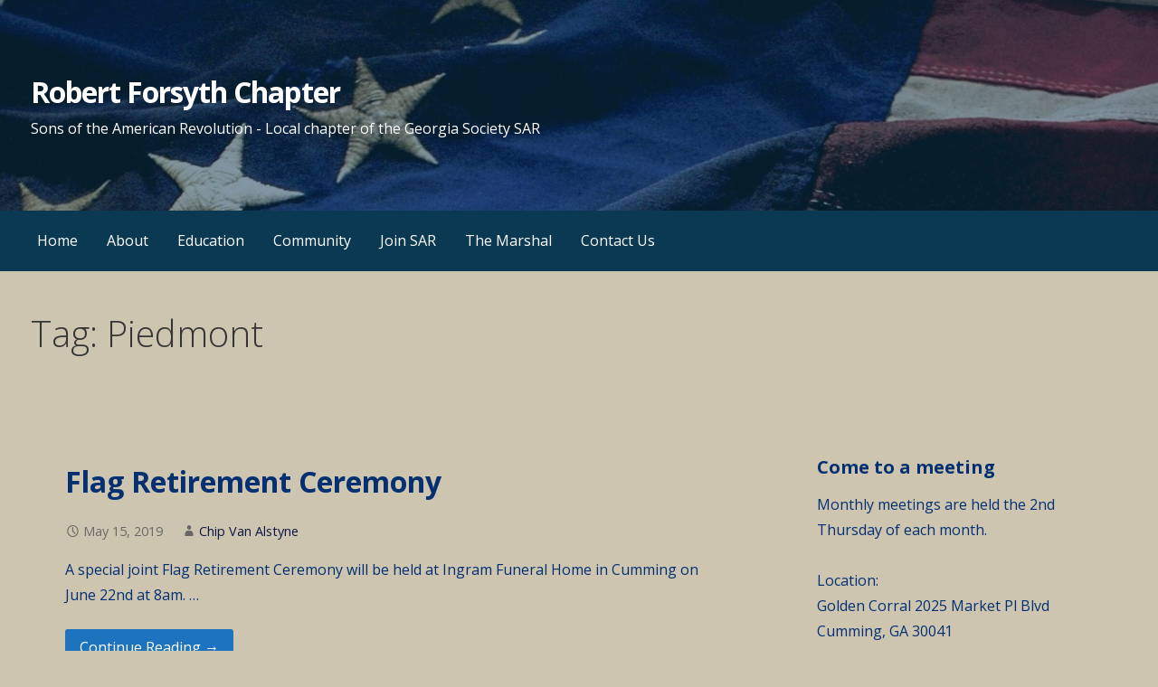

--- FILE ---
content_type: text/css; charset: UTF-8;charset=UTF-8
request_url: https://www.robertforsythsar.org/wp-admin/admin-ajax.php?action=easy-facebook-likebox-customizer-style&ver=6.7.2
body_size: 362
content:

.efbl_feed_wraper.efbl_skin_5156 .efbl-grid-skin .efbl-row.e-outer {
	grid-template-columns: repeat(auto-fill, minmax(33.33%, 1fr));
}

		
.efbl_feed_wraper.efbl_skin_5156 .efbl_feeds_holder.efbl_feeds_carousel .owl-nav {
	display: flex;
}

.efbl_feed_wraper.efbl_skin_5156 .efbl_feeds_holder.efbl_feeds_carousel .owl-dots {
	display: block;
}

		
		
		
		
		
.efbl_feed_wraper.efbl_skin_5156 .efbl_header .efbl_header_inner_wrap .efbl_header_content .efbl_header_meta .efbl_header_title {
		}

.efbl_feed_wraper.efbl_skin_5156 .efbl_header .efbl_header_inner_wrap .efbl_header_img img {
	border-radius: 0;
}

.efbl_feed_wraper.efbl_skin_5156 .efbl_header .efbl_header_inner_wrap .efbl_header_content .efbl_header_meta .efbl_cat,
.efbl_feed_wraper.efbl_skin_5156 .efbl_header .efbl_header_inner_wrap .efbl_header_content .efbl_header_meta .efbl_followers {
		}

.efbl_feed_wraper.efbl_skin_5156 .efbl_header .efbl_header_inner_wrap .efbl_header_content .efbl_bio {
		}

		
		.efbl_feed_popup_container .efbl-post-detail.efbl-popup-skin-5156 .efbl-d-columns-wrapper {
		}

.efbl_feed_popup_container .efbl-post-detail.efbl-popup-skin-5156 .efbl-d-columns-wrapper, .efbl_feed_popup_container .efbl-post-detail.efbl-popup-skin-5156 .efbl-d-columns-wrapper .efbl-caption .efbl-feed-description, .efbl_feed_popup_container .efbl-post-detail.efbl-popup-skin-5156 a, .efbl_feed_popup_container .efbl-post-detail.efbl-popup-skin-5156 span {
	
		
}

.efbl_feed_popup_container .efbl-post-detail.efbl-popup-skin-5156 .efbl-d-columns-wrapper .efbl-post-header {

					display: flex;

			
}

.efbl_feed_popup_container .efbl-post-detail.efbl-popup-skin-5156 .efbl-d-columns-wrapper .efbl-post-header .efbl-profile-image {

					display: block;

			
}

.efbl_feed_popup_container .efbl-post-detail.efbl-popup-skin-5156 .efbl-d-columns-wrapper .efbl-post-header h2 {

		
}

.efbl_feed_popup_container .efbl-post-detail.efbl-popup-skin-5156 .efbl-d-columns-wrapper .efbl-post-header span {

		
}

.efbl_feed_popup_container .efbl-post-detail.efbl-popup-skin-5156 .efbl-feed-description, .efbl_feed_popup_container .efbl-post-detail.efbl-popup-skin-5156 .efbl_link_text {

					display: block;

			
}

.efbl_feed_popup_container .efbl-post-detail.efbl-popup-skin-5156 .efbl-d-columns-wrapper .efbl-reactions-box {

					display: flex;

							
}

.efbl_feed_popup_container .efbl-post-detail.efbl-popup-skin-5156 .efbl-d-columns-wrapper .efbl-reactions-box .efbl-reactions span {

		
}


.efbl_feed_popup_container .efbl-post-detail.efbl-popup-skin-5156 .efbl-d-columns-wrapper .efbl-reactions-box .efbl-reactions .efbl_popup_likes_main {

					display: flex;

			
}

.efbl_feed_popup_container .efbl-post-detail.efbl-popup-skin-5156 .efbl-d-columns-wrapper .efbl-reactions-box .efbl-reactions .efbl-popup-comments-icon-wrapper {

					display: flex;

			
}

.efbl_feed_popup_container .efbl-post-detail.efbl-popup-skin-5156 .efbl-commnets, .efbl_feed_popup_container .efbl-post-detail.efbl-popup-skin-5156 .efbl-comments-list {

					display: block;

			
}

.efbl_feed_popup_container .efbl-post-detail.efbl-popup-skin-5156 .efbl-action-btn {

					display: block;

			
}

.efbl_feed_popup_container .efbl-post-detail.efbl-popup-skin-5156 .efbl-d-columns-wrapper .efbl-comments-list .efbl-comment-wrap {

		
}
		
.efbl_feed_wraper.efbl_skin_5157 .efbl-grid-skin .efbl-row.e-outer {
	grid-template-columns: repeat(auto-fill, minmax(33.33%, 1fr));
}

		
.efbl_feed_wraper.efbl_skin_5157 .efbl_feeds_holder.efbl_feeds_carousel .owl-nav {
	display: flex;
}

.efbl_feed_wraper.efbl_skin_5157 .efbl_feeds_holder.efbl_feeds_carousel .owl-dots {
	display: block;
}

		
		
		
		
		
.efbl_feed_wraper.efbl_skin_5157 .efbl_header .efbl_header_inner_wrap .efbl_header_content .efbl_header_meta .efbl_header_title {
		}

.efbl_feed_wraper.efbl_skin_5157 .efbl_header .efbl_header_inner_wrap .efbl_header_img img {
	border-radius: 0;
}

.efbl_feed_wraper.efbl_skin_5157 .efbl_header .efbl_header_inner_wrap .efbl_header_content .efbl_header_meta .efbl_cat,
.efbl_feed_wraper.efbl_skin_5157 .efbl_header .efbl_header_inner_wrap .efbl_header_content .efbl_header_meta .efbl_followers {
		}

.efbl_feed_wraper.efbl_skin_5157 .efbl_header .efbl_header_inner_wrap .efbl_header_content .efbl_bio {
		}

		
		.efbl_feed_popup_container .efbl-post-detail.efbl-popup-skin-5157 .efbl-d-columns-wrapper {
		}

.efbl_feed_popup_container .efbl-post-detail.efbl-popup-skin-5157 .efbl-d-columns-wrapper, .efbl_feed_popup_container .efbl-post-detail.efbl-popup-skin-5157 .efbl-d-columns-wrapper .efbl-caption .efbl-feed-description, .efbl_feed_popup_container .efbl-post-detail.efbl-popup-skin-5157 a, .efbl_feed_popup_container .efbl-post-detail.efbl-popup-skin-5157 span {
	
		
}

.efbl_feed_popup_container .efbl-post-detail.efbl-popup-skin-5157 .efbl-d-columns-wrapper .efbl-post-header {

					display: flex;

			
}

.efbl_feed_popup_container .efbl-post-detail.efbl-popup-skin-5157 .efbl-d-columns-wrapper .efbl-post-header .efbl-profile-image {

					display: block;

			
}

.efbl_feed_popup_container .efbl-post-detail.efbl-popup-skin-5157 .efbl-d-columns-wrapper .efbl-post-header h2 {

		
}

.efbl_feed_popup_container .efbl-post-detail.efbl-popup-skin-5157 .efbl-d-columns-wrapper .efbl-post-header span {

		
}

.efbl_feed_popup_container .efbl-post-detail.efbl-popup-skin-5157 .efbl-feed-description, .efbl_feed_popup_container .efbl-post-detail.efbl-popup-skin-5157 .efbl_link_text {

					display: block;

			
}

.efbl_feed_popup_container .efbl-post-detail.efbl-popup-skin-5157 .efbl-d-columns-wrapper .efbl-reactions-box {

					display: flex;

							
}

.efbl_feed_popup_container .efbl-post-detail.efbl-popup-skin-5157 .efbl-d-columns-wrapper .efbl-reactions-box .efbl-reactions span {

		
}


.efbl_feed_popup_container .efbl-post-detail.efbl-popup-skin-5157 .efbl-d-columns-wrapper .efbl-reactions-box .efbl-reactions .efbl_popup_likes_main {

					display: flex;

			
}

.efbl_feed_popup_container .efbl-post-detail.efbl-popup-skin-5157 .efbl-d-columns-wrapper .efbl-reactions-box .efbl-reactions .efbl-popup-comments-icon-wrapper {

					display: flex;

			
}

.efbl_feed_popup_container .efbl-post-detail.efbl-popup-skin-5157 .efbl-commnets, .efbl_feed_popup_container .efbl-post-detail.efbl-popup-skin-5157 .efbl-comments-list {

					display: block;

			
}

.efbl_feed_popup_container .efbl-post-detail.efbl-popup-skin-5157 .efbl-action-btn {

					display: block;

			
}

.efbl_feed_popup_container .efbl-post-detail.efbl-popup-skin-5157 .efbl-d-columns-wrapper .efbl-comments-list .efbl-comment-wrap {

		
}
		
.efbl_feed_wraper.efbl_skin_5158 .efbl-grid-skin .efbl-row.e-outer {
	grid-template-columns: repeat(auto-fill, minmax(33.33%, 1fr));
}

		
.efbl_feed_wraper.efbl_skin_5158 .efbl_feeds_holder.efbl_feeds_carousel .owl-nav {
	display: flex;
}

.efbl_feed_wraper.efbl_skin_5158 .efbl_feeds_holder.efbl_feeds_carousel .owl-dots {
	display: block;
}

		
		
		
		
		
.efbl_feed_wraper.efbl_skin_5158 .efbl_header .efbl_header_inner_wrap .efbl_header_content .efbl_header_meta .efbl_header_title {
		}

.efbl_feed_wraper.efbl_skin_5158 .efbl_header .efbl_header_inner_wrap .efbl_header_img img {
	border-radius: 0;
}

.efbl_feed_wraper.efbl_skin_5158 .efbl_header .efbl_header_inner_wrap .efbl_header_content .efbl_header_meta .efbl_cat,
.efbl_feed_wraper.efbl_skin_5158 .efbl_header .efbl_header_inner_wrap .efbl_header_content .efbl_header_meta .efbl_followers {
		}

.efbl_feed_wraper.efbl_skin_5158 .efbl_header .efbl_header_inner_wrap .efbl_header_content .efbl_bio {
		}

		
		.efbl_feed_popup_container .efbl-post-detail.efbl-popup-skin-5158 .efbl-d-columns-wrapper {
		}

.efbl_feed_popup_container .efbl-post-detail.efbl-popup-skin-5158 .efbl-d-columns-wrapper, .efbl_feed_popup_container .efbl-post-detail.efbl-popup-skin-5158 .efbl-d-columns-wrapper .efbl-caption .efbl-feed-description, .efbl_feed_popup_container .efbl-post-detail.efbl-popup-skin-5158 a, .efbl_feed_popup_container .efbl-post-detail.efbl-popup-skin-5158 span {
	
		
}

.efbl_feed_popup_container .efbl-post-detail.efbl-popup-skin-5158 .efbl-d-columns-wrapper .efbl-post-header {

					display: flex;

			
}

.efbl_feed_popup_container .efbl-post-detail.efbl-popup-skin-5158 .efbl-d-columns-wrapper .efbl-post-header .efbl-profile-image {

					display: block;

			
}

.efbl_feed_popup_container .efbl-post-detail.efbl-popup-skin-5158 .efbl-d-columns-wrapper .efbl-post-header h2 {

		
}

.efbl_feed_popup_container .efbl-post-detail.efbl-popup-skin-5158 .efbl-d-columns-wrapper .efbl-post-header span {

		
}

.efbl_feed_popup_container .efbl-post-detail.efbl-popup-skin-5158 .efbl-feed-description, .efbl_feed_popup_container .efbl-post-detail.efbl-popup-skin-5158 .efbl_link_text {

					display: block;

			
}

.efbl_feed_popup_container .efbl-post-detail.efbl-popup-skin-5158 .efbl-d-columns-wrapper .efbl-reactions-box {

					display: flex;

							
}

.efbl_feed_popup_container .efbl-post-detail.efbl-popup-skin-5158 .efbl-d-columns-wrapper .efbl-reactions-box .efbl-reactions span {

		
}


.efbl_feed_popup_container .efbl-post-detail.efbl-popup-skin-5158 .efbl-d-columns-wrapper .efbl-reactions-box .efbl-reactions .efbl_popup_likes_main {

					display: flex;

			
}

.efbl_feed_popup_container .efbl-post-detail.efbl-popup-skin-5158 .efbl-d-columns-wrapper .efbl-reactions-box .efbl-reactions .efbl-popup-comments-icon-wrapper {

					display: flex;

			
}

.efbl_feed_popup_container .efbl-post-detail.efbl-popup-skin-5158 .efbl-commnets, .efbl_feed_popup_container .efbl-post-detail.efbl-popup-skin-5158 .efbl-comments-list {

					display: block;

			
}

.efbl_feed_popup_container .efbl-post-detail.efbl-popup-skin-5158 .efbl-action-btn {

					display: block;

			
}

.efbl_feed_popup_container .efbl-post-detail.efbl-popup-skin-5158 .efbl-d-columns-wrapper .efbl-comments-list .efbl-comment-wrap {

		
}
		
.efbl_feed_wraper.efbl_skin_5159 .efbl-grid-skin .efbl-row.e-outer {
	grid-template-columns: repeat(auto-fill, minmax(33.33%, 1fr));
}

		
.efbl_feed_wraper.efbl_skin_5159 .efbl_feeds_holder.efbl_feeds_carousel .owl-nav {
	display: flex;
}

.efbl_feed_wraper.efbl_skin_5159 .efbl_feeds_holder.efbl_feeds_carousel .owl-dots {
	display: block;
}

		
		
		
		
		
.efbl_feed_wraper.efbl_skin_5159 .efbl_header .efbl_header_inner_wrap .efbl_header_content .efbl_header_meta .efbl_header_title {
		}

.efbl_feed_wraper.efbl_skin_5159 .efbl_header .efbl_header_inner_wrap .efbl_header_img img {
	border-radius: 0;
}

.efbl_feed_wraper.efbl_skin_5159 .efbl_header .efbl_header_inner_wrap .efbl_header_content .efbl_header_meta .efbl_cat,
.efbl_feed_wraper.efbl_skin_5159 .efbl_header .efbl_header_inner_wrap .efbl_header_content .efbl_header_meta .efbl_followers {
		}

.efbl_feed_wraper.efbl_skin_5159 .efbl_header .efbl_header_inner_wrap .efbl_header_content .efbl_bio {
		}

		
		.efbl_feed_popup_container .efbl-post-detail.efbl-popup-skin-5159 .efbl-d-columns-wrapper {
		}

.efbl_feed_popup_container .efbl-post-detail.efbl-popup-skin-5159 .efbl-d-columns-wrapper, .efbl_feed_popup_container .efbl-post-detail.efbl-popup-skin-5159 .efbl-d-columns-wrapper .efbl-caption .efbl-feed-description, .efbl_feed_popup_container .efbl-post-detail.efbl-popup-skin-5159 a, .efbl_feed_popup_container .efbl-post-detail.efbl-popup-skin-5159 span {
	
		
}

.efbl_feed_popup_container .efbl-post-detail.efbl-popup-skin-5159 .efbl-d-columns-wrapper .efbl-post-header {

					display: flex;

			
}

.efbl_feed_popup_container .efbl-post-detail.efbl-popup-skin-5159 .efbl-d-columns-wrapper .efbl-post-header .efbl-profile-image {

					display: block;

			
}

.efbl_feed_popup_container .efbl-post-detail.efbl-popup-skin-5159 .efbl-d-columns-wrapper .efbl-post-header h2 {

		
}

.efbl_feed_popup_container .efbl-post-detail.efbl-popup-skin-5159 .efbl-d-columns-wrapper .efbl-post-header span {

		
}

.efbl_feed_popup_container .efbl-post-detail.efbl-popup-skin-5159 .efbl-feed-description, .efbl_feed_popup_container .efbl-post-detail.efbl-popup-skin-5159 .efbl_link_text {

					display: block;

			
}

.efbl_feed_popup_container .efbl-post-detail.efbl-popup-skin-5159 .efbl-d-columns-wrapper .efbl-reactions-box {

					display: flex;

							
}

.efbl_feed_popup_container .efbl-post-detail.efbl-popup-skin-5159 .efbl-d-columns-wrapper .efbl-reactions-box .efbl-reactions span {

		
}


.efbl_feed_popup_container .efbl-post-detail.efbl-popup-skin-5159 .efbl-d-columns-wrapper .efbl-reactions-box .efbl-reactions .efbl_popup_likes_main {

					display: flex;

			
}

.efbl_feed_popup_container .efbl-post-detail.efbl-popup-skin-5159 .efbl-d-columns-wrapper .efbl-reactions-box .efbl-reactions .efbl-popup-comments-icon-wrapper {

					display: flex;

			
}

.efbl_feed_popup_container .efbl-post-detail.efbl-popup-skin-5159 .efbl-commnets, .efbl_feed_popup_container .efbl-post-detail.efbl-popup-skin-5159 .efbl-comments-list {

					display: block;

			
}

.efbl_feed_popup_container .efbl-post-detail.efbl-popup-skin-5159 .efbl-action-btn {

					display: block;

			
}

.efbl_feed_popup_container .efbl-post-detail.efbl-popup-skin-5159 .efbl-d-columns-wrapper .efbl-comments-list .efbl-comment-wrap {

		
}
		